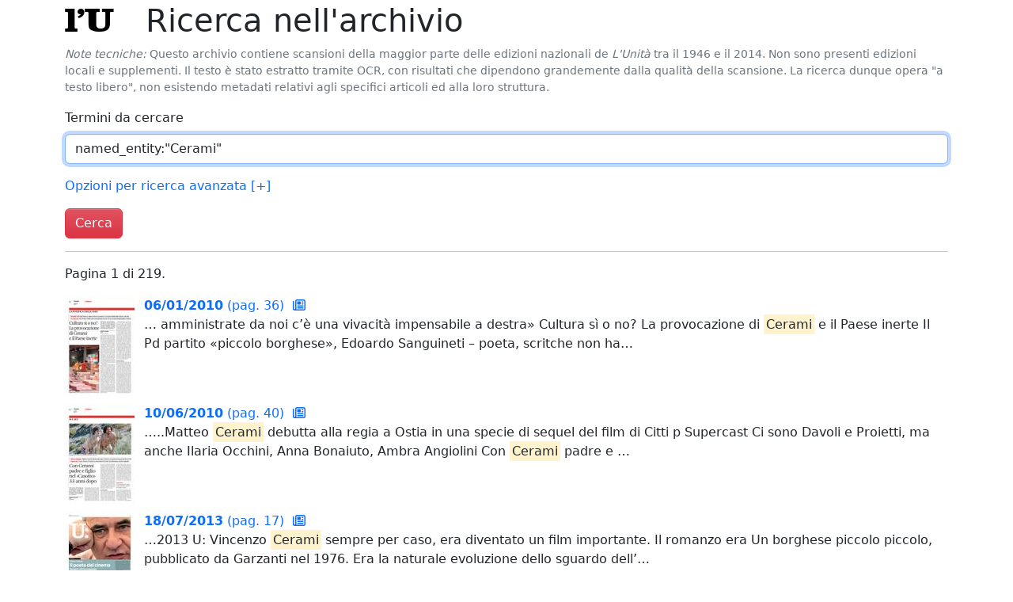

--- FILE ---
content_type: text/html; charset=utf-8
request_url: https://archivio.unita.news/search?q=named_entity:%22Cerami%22
body_size: 2797
content:
<!DOCTYPE html>
<html>
  <head>
    <title>Archivio Storico de L'Unità</title>
    <meta name="viewport" content="width=device-width, initial-scale=1, shrink-to-fit=no">
    <link rel="stylesheet" href="/static/unita.min.css?v=733f5d8bb24e10dc726fe2842fdc4e586af74ab6">
    <link rel="icon" href="/static/favicon.ico">
  </head>
  <body>
    <div class="container" id="main">


<h1>
  
      <a href="/" class="logo">
        l<span class="red">'</span>U
      </a>

  Ricerca nell'archivio
</h1>

<p class="text-secondary small">
  <i>Note tecniche:</i> Questo archivio contiene scansioni della
  maggior parte delle edizioni nazionali de <i>L'Unità</i> tra il 1946
  e il 2014. Non sono presenti edizioni locali e supplementi. Il testo
  è stato estratto tramite OCR, con risultati che dipendono
  grandemente dalla qualità della scansione. La ricerca dunque opera
  "a testo libero", non esistendo metadati relativi agli specifici
  articoli ed alla loro struttura.
</p>

<form action="/search" method="get">

  <div class="mb-3">
    <label for="searchQ" class="form-label">
      Termini da cercare
    </label>
    <input type="text" class="form-control trigger-focus" id="searchQ" name="q"
           value="named_entity:&#34;Cerami&#34;">
  </div>

  <p>
    <a href="#advancedSearchOpts" data-bs-toggle="collapse"
       aria-expanded="false"
       aria-controls="advancedSearchOpts">
      Opzioni per ricerca avanzata
      <span id="asoToggle">
        [+]
      </span>
    </a>
  </p>

  <div id="advancedSearchOpts"
       class="collapse mb-3"
       data-toggle-ctl="asoToggle">
    <div class="row">
      <div class="col">
        <label for="startDate" class="form-label">
          Data iniziale
        </label>
        <input type="text" id="startDate" name="start_date"
               class="form-control trigger-datepicker" autocomplete="off"
               value="">
      </div>
      <div class="col">
        <label for="startDate" class="form-label">
          Data finale
        </label>
        <input type="text" id="endDate" name="end_date"
               class="form-control trigger-datepicker" autocomplete="off"
               value="">
      </div>
    </div>
  </div>

  <button type="submit" class="btn btn-danger">
    Cerca
  </button>
</form>




<hr>



<p>
  Pagina 1 di 219.
</p>


<div class="row gy-4 search-result">
  
  <div class="img">
    <a href="/assets/main/2010/01/06/page_036.pdf">
      <img src="/assets/derived/2010/01/06/page_036_thumbnail_128.jpg">
    </a>
  </div>
  <div class="col">
    <a href="/assets/main/2010/01/06/page_036.pdf">
      <b>06/01/2010</b> (pag. 36)
      <a href="/browse/2010/01/06" title="Sfoglia l'edizione completa">
        <i class="far fa-newspaper result-icon"></i>
      </a>
    </a><br>
    
    <p>… amministrate da noi c’è una vivacità impensabile a destra»

Cultura sì o no?
La provocazione
di <mark>Cerami</mark>
e il Paese inerte

Il Pd partito «piccolo borghese»,
Edoardo Sanguineti – poeta, scritche non ha…</p>
    
  </div>
</div>

<div class="row gy-4 search-result">
  
  <div class="img">
    <a href="/assets/main/2010/06/10/page_040.pdf">
      <img src="/assets/derived/2010/06/10/page_040_thumbnail_128.jpg">
    </a>
  </div>
  <div class="col">
    <a href="/assets/main/2010/06/10/page_040.pdf">
      <b>10/06/2010</b> (pag. 40)
      <a href="/browse/2010/06/10" title="Sfoglia l'edizione completa">
        <i class="far fa-newspaper result-icon"></i>
      </a>
    </a><br>
    
    <p>…..Matteo <mark>Cerami</mark> debutta alla regia a Ostia in una specie di sequel del film di Citti
p Supercast Ci sono Davoli e Proietti, ma anche Ilaria Occhini, Anna Bonaiuto, Ambra Angiolini

Con <mark>Cerami</mark>
padre e …</p>
    
  </div>
</div>

<div class="row gy-4 search-result">
  
  <div class="img">
    <a href="/assets/main/2013/07/18/page_017.pdf">
      <img src="/assets/derived/2013/07/18/page_017_thumbnail_128.jpg">
    </a>
  </div>
  <div class="col">
    <a href="/assets/main/2013/07/18/page_017.pdf">
      <b>18/07/2013</b> (pag. 17)
      <a href="/browse/2013/07/18" title="Sfoglia l'edizione completa">
        <i class="far fa-newspaper result-icon"></i>
      </a>
    </a><br>
    
    <p>…2013

U:
Vincenzo <mark>Cerami</mark>

sempre per caso, era diventato un film importante. Il romanzo era Un borghese piccolo piccolo, pubblicato da Garzanti nel 1976. Era la naturale evoluzione dello sguardo dell’…</p>
    
  </div>
</div>

<div class="row gy-4 search-result">
  
  <div class="img">
    <a href="/assets/main/2010/05/05/page_015.pdf">
      <img src="/assets/derived/2010/05/05/page_015_thumbnail_128.jpg">
    </a>
  </div>
  <div class="col">
    <a href="/assets/main/2010/05/05/page_015.pdf">
      <b>05/05/2010</b> (pag. 15)
      <a href="/browse/2010/05/05" title="Sfoglia l'edizione completa">
        <i class="far fa-newspaper result-icon"></i>
      </a>
    </a><br>
    
    <p>…
Voglio un partito che sappia
essere anche attraente
La replica a Vincenzo <mark>Cerami</mark>: «Dire in una intervista che “il Pd deve essere più sexy” non
significa affatto allinearsi ai codici di comunicazione,…</p>
    
  </div>
</div>

<div class="row gy-4 search-result">
  
  <div class="img">
    <a href="/assets/main/2013/07/20/page_020.pdf">
      <img src="/assets/derived/2013/07/20/page_020_thumbnail_128.jpg">
    </a>
  </div>
  <div class="col">
    <a href="/assets/main/2013/07/20/page_020.pdf">
      <b>20/07/2013</b> (pag. 20)
      <a href="/browse/2013/07/20" title="Sfoglia l'edizione completa">
        <i class="far fa-newspaper result-icon"></i>
      </a>
    </a><br>
    
    <p>…

U: FUMETTI

L’addio a <mark>Cerami</mark>
«Un poeta in meno»
I funerali alla Chiesa degli Artisti
In lutto tutto il mondo della cultura
Le esequie in forma privata
ma in piazza del Popolo
la folla ha voluto comu…</p>
    
  </div>
</div>

<div class="row gy-4 search-result">
  
  <div class="img">
    <a href="/assets/main/2008/12/27/page_041.pdf">
      <img src="/assets/derived/2008/12/27/page_041_thumbnail_128.jpg">
    </a>
  </div>
  <div class="col">
    <a href="/assets/main/2008/12/27/page_041.pdf">
      <b>27/12/2008</b> (pag. 41)
      <a href="/browse/2008/12/27" title="Sfoglia l'edizione completa">
        <i class="far fa-newspaper result-icon"></i>
      </a>
    </a><br>
    
    <p>…ne fa il libraio.
tendola in scena.
un giorno...

Stavolta ci pensano Rosalia Porcaro e Vincenzo <mark>Cerami</mark> a raccontare un pezzo di questo spaccato e in
maniera molto colorita dato che
Napoli, con il suo…</p>
    
  </div>
</div>

<div class="row gy-4 search-result">
  
  <div class="img">
    <a href="/assets/main/2005/11/07/page_022.pdf">
      <img src="/assets/derived/2005/11/07/page_022_thumbnail_128.jpg">
    </a>
  </div>
  <div class="col">
    <a href="/assets/main/2005/11/07/page_022.pdf">
      <b>07/11/2005</b> (pag. 22)
      <a href="/browse/2005/11/07" title="Sfoglia l'edizione completa">
        <i class="far fa-newspaper result-icon"></i>
      </a>
    </a><br>
    
    <p>…a” che fa funzionare il cinema e la scrittura»
di Oreste Pivetta / Segue dalla prima

EX LIBRIS

<mark>Cerami</mark> l’enigmista
tra Celentano e Pasolini

Siamo un popolo
di rivoluzionari.
Ma vogliamo fare
le barr…</p>
    
  </div>
</div>

<div class="row gy-4 search-result">
  
  <div class="img">
    <a href="/assets/main/2006/05/28/page_015.pdf">
      <img src="/assets/derived/2006/05/28/page_015_thumbnail_128.jpg">
    </a>
  </div>
  <div class="col">
    <a href="/assets/main/2006/05/28/page_015.pdf">
      <b>28/05/2006</b> (pag. 15)
      <a href="/browse/2006/05/28" title="Sfoglia l'edizione completa">
        <i class="far fa-newspaper result-icon"></i>
      </a>
    </a><br>
    
    <p>…iovani
Vincenzo <mark>Cerami</mark>
Versi

per i cento anni della CGIL

Cantanti
Pino Ingrosso, Alessandro Quarta, Raffaela Siniscalchi, Gabriella Zanchi
Recitante

Gigi Proietti
Nicola Piovani
Orchestra Roma Sinf…</p>
    
  </div>
</div>

<div class="row gy-4 search-result">
  
  <div class="img">
    <a href="/assets/main/2006/05/25/page_018.pdf">
      <img src="/assets/derived/2006/05/25/page_018_thumbnail_128.jpg">
    </a>
  </div>
  <div class="col">
    <a href="/assets/main/2006/05/25/page_018.pdf">
      <b>25/05/2006</b> (pag. 18)
      <a href="/browse/2006/05/25" title="Sfoglia l'edizione completa">
        <i class="far fa-newspaper result-icon"></i>
      </a>
    </a><br>
    
    <p>…iovani
Vincenzo <mark>Cerami</mark>
Versi

per i cento anni della CGIL

Cantanti
Pino Ingrosso, Alessandro Quarta, Raffaela Siniscalchi, Gabriella Zanchi
Recitante

Gigi Proietti
Nicola Piovani
Orchestra Roma Sinf…</p>
    
  </div>
</div>

<div class="row gy-4 search-result">
  
  <div class="img">
    <a href="/assets/main/2009/10/25/page_001.pdf">
      <img src="/assets/derived/2009/10/25/page_001_thumbnail_128.jpg">
    </a>
  </div>
  <div class="col">
    <a href="/assets/main/2009/10/25/page_001.pdf">
      <b>25/10/2009</b> (pag. 1)
      <a href="/browse/2009/10/25" title="Sfoglia l'edizione completa">
        <i class="far fa-newspaper result-icon"></i>
      </a>
    </a><br>
    
    <p>…o/ Della
leggenda nera dove un uomo/ Lacrima in solitudine. Paul Eluard
OGGI CON NOI... Vincenzo <mark>Cerami</mark>, Goffredo Fofi, Jean Léonard Touadi, Francesca Fornario

Il giorno delle Primarie
Il popolo del …</p>
    
  </div>
</div>


<nav aria-label="Navigazione">
  <ul class="pagination">
    
    <li class="page-item"><a class="page-link" href="#">1</a></li>
    
    <li class="page-item">
      <a class="page-link" href="/search?end_date=&amp;p=1&amp;q=named_entity%3A%22Cerami%22&amp;start_date=" aria-label="Pagina successiva">
        <span aria-hidden="true">&raquo;</span>
      </a>
    </li>
    
  </ul>
</nav>






    </div>
  <script type="text/javascript" src="/static/unita.min.js?v=733f5d8bb24e10dc726fe2842fdc4e586af74ab6"></script>
  </body>
</html>

